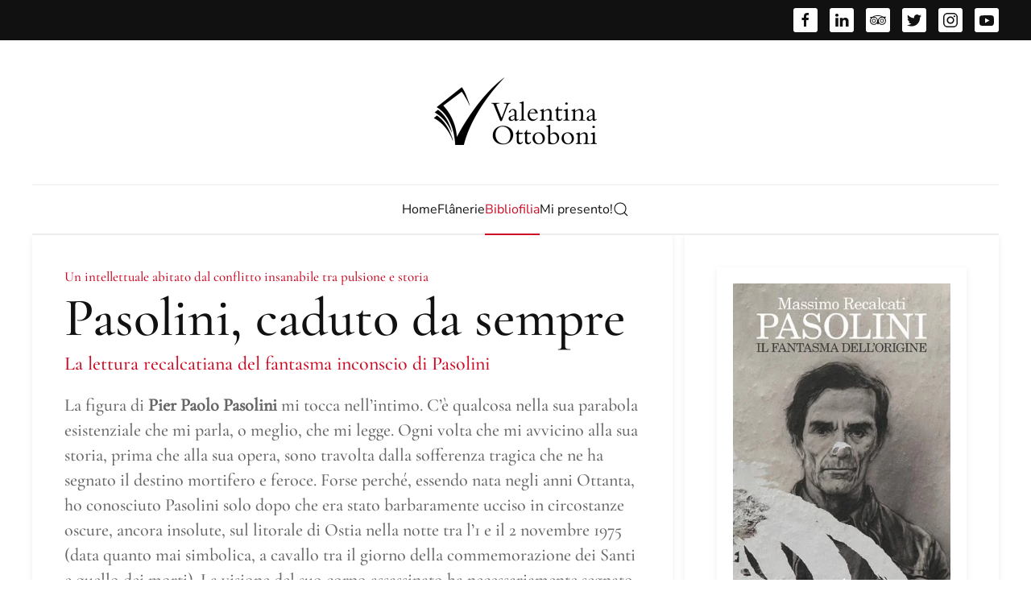

--- FILE ---
content_type: text/html; charset=utf-8
request_url: https://valentinaottoboni.it/index.php?option=com_content&view=article&id=77&catid=10&Itemid=389
body_size: 9860
content:
<!DOCTYPE html>
<html lang="it-it" dir="ltr">
    
<head>
	<!-- Start TAGZ: -->
	<meta name="twitter:card" content=""/>
	<meta name="twitter:site" content=""/>
	<meta property="fb:app_id" content=""/>
	<meta property="og:description" content="Le mie riflessioni sulla lettura recalcatiana del fantasma inconscio di Pasolini"/>
	<meta property="og:image" content="https://valentinaottoboni.it/images/BLOG/2023/Pasolini-Il-Fantasma-dell-origine.jpg#joomlaImage://local-images/BLOG/2023/Pasolini-Il-Fantasma-dell-origine.jpg?width=1200&amp;height=630"/>
	<meta property="og:image:height" content="630"/>
	<meta property="og:image:width" content="1200"/>
	<meta property="og:site_name" content=""/>
	<meta property="og:title" content="Recensione al saggio: &quot;Pasolini. Il fantasma dell'origine&quot; di Massimo Recalcati"/>
	<meta property="og:type" content=""/>
	<meta property="og:url" content="https://valentinaottoboni.it/index.php?option=com_content&view=article&id=77&catid=10&Itemid=389"/>
	<!-- End TAGZ -->
		
        <meta name="viewport" content="width=device-width, initial-scale=1">
        <link rel="icon" href="/templates/yootheme/vendor/yootheme/theme-joomla/assets/images/favicon.png" sizes="any">
                <link rel="apple-touch-icon" href="/templates/yootheme/vendor/yootheme/theme-joomla/assets/images/apple-touch-icon.png">
        <meta charset="utf-8">
	<meta name="author" content="Valentina Ottoboni">
	<meta name="generator" content="Joomla! - Open Source Content Management">
	<title>Pasolini, caduto da sempre</title>
	<link href="https://valentinaottoboni.it/index.php?option=com_search&amp;view=article&amp;layout=blog&amp;id=77&amp;catid=10&amp;Itemid=389&amp;format=opensearch" rel="search" title="Vai Valentina Ottoboni" type="application/opensearchdescription+xml">
	<link href="/media/system/css/joomla-fontawesome.min.css?ver=4.0.8" rel="preload" as="style" onload="this.onload=null;this.rel='stylesheet'">
<link href="/media/vendor/joomla-custom-elements/css/joomla-alert.min.css?0.2.0" rel="stylesheet" />
	<link href="/plugins/system/ampz/ampz/css/ampz.min.css" rel="stylesheet" />
	<link href="//fonts.googleapis.com/css?family=Open+Sans:400,600,700" rel="stylesheet" />
	<link href="/templates/yootheme/css/theme.9.css?1752504203" rel="stylesheet" />
	<link href="/templates/yootheme/css/theme.update.css?4.0.8" rel="stylesheet" />
	<style>
        #ampz_inline_mobile { background-color: #ffffff }
        @media (min-width: 600px) {
            #ampz_inline_mobile {
                display: none !important;
            }
        }
        @media (max-width: 600px) {
            #ampz_inline_mobile {
                display: block !important;
            }
        }</style>
	<style>.mfp-content{
			font-family: 'Open Sans', helvetica, arial, sans-serif;

		}</style>
<script src="/media/vendor/jquery/js/jquery.min.js?3.6.3"></script>
	<script src="/media/legacy/js/jquery-noconflict.min.js?04499b98c0305b16b373dff09fe79d1290976288"></script>
	<script type="application/json" class="joomla-script-options new">{"joomla.jtext":{"ERROR":"Errore","MESSAGE":"Messaggio","NOTICE":"Avviso","WARNING":"Attenzione","JCLOSE":"Chiudi","JOK":"OK","JOPEN":"Apri"},"system.paths":{"root":"","rootFull":"https:\/\/valentinaottoboni.it\/","base":"","baseFull":"https:\/\/valentinaottoboni.it\/"},"csrf.token":"266bb7cdfc4cfc6285a46bfcd83d2ca0"}</script>
	<script src="/media/system/js/core.min.js?576eb51da909dcf692c98643faa6fc89629ead18"></script>
	<script src="/media/vendor/webcomponentsjs/js/webcomponents-bundle.min.js?2.7.0" nomodule defer></script>
	<script src="/media/system/js/messages-es5.min.js?44e3f60beada646706be6569e75b36f7cf293bf9" nomodule defer></script>
	<script src="/media/system/js/joomla-hidden-mail-es5.min.js?86544755a5c7287d31511970d36b3906e8e22dba" nomodule defer></script>
	<script src="/media/system/js/joomla-hidden-mail.min.js?6829a5ca62409c5d92c27b7c42bad9e81b3a480a" type="module"></script>
	<script src="/media/system/js/messages.min.js?7425e8d1cb9e4f061d5e30271d6d99b085344117" type="module"></script>
	<script src="/plugins/system/ampz/ampz/js/ampz.min.js"></script>
	<script src="/templates/yootheme/vendor/assets/uikit/dist/js/uikit.min.js?4.0.8"></script>
	<script src="/templates/yootheme/vendor/assets/uikit/dist/js/uikit-icons-paladin.min.js?4.0.8"></script>
	<script src="/templates/yootheme/js/theme.js?4.0.8"></script>
	<script>document.addEventListener('DOMContentLoaded', function() {
            Array.prototype.slice.call(document.querySelectorAll('a span[id^="cloak"]')).forEach(function(span) {
                span.innerText = span.textContent;
            });
        });</script>
	<script>var ampzSettings = {"ampzCounts":"","ampzNetworks":["facebook","twitter","whatsapp","linkedin","pinterest","telegram"],"ampzEntranceDelay":"1s","ampzEntranceDelayMobile":"1s","ampzMobileOnlyButtons":"","ampzMobileWidth":"600","ampzFlyinEntranceEffect":"ampz_flyin_right bounceInUp","ampzThresholdTotalShares":"0","ampzBaseUrl":"https:\/\/valentinaottoboni.it\/","ampzShareUrl":"https%3A%2F%2Fvalentinaottoboni.it%2Findex.php%3Foption%3Dcom_content%26view%3Darticle%26id%3D77%26","ampzOpenInNewTab":"","ampzFbAT":"0","ampzCacheLifetime":"3600","ampzCachedCounts":"","ampzFlyInTriggerBottom":"1","ampzFlyInTriggerTime":"1","ampzFlyInTriggerTimeSeconds":"10000","ampzActiveComponent":"com_content","ampzFlyInDisplayMobile":"","ampzInlineDisplayMobile":"","ampzInlineDisableExpandOnHover":"","ampzSidebarDisplayMobile":"","ampzFlyInCookieType":"never","ampzFlyInCookieDuration":"5","ampzSideBarVisibility":"inline","ampzMobileVisibility":"inline","ampzSideBarStartClosed":""};</script>
	<script>window.yootheme = window.yootheme || {}; var $theme = yootheme.theme = {"i18n":{"close":{"label":"Close"},"totop":{"label":"Back to top"},"marker":{"label":"Open"},"navbarToggleIcon":{"label":"Open menu"},"paginationPrevious":{"label":"Previous page"},"paginationNext":{"label":"Next page"},"searchIcon":{"toggle":"Open Search","submit":"Submit Search"},"slider":{"next":"Next slide","previous":"Previous slide","slideX":"Slide %s","slideLabel":"%s of %s"},"slideshow":{"next":"Next slide","previous":"Previous slide","slideX":"Slide %s","slideLabel":"%s of %s"},"lightboxPanel":{"next":"Next slide","previous":"Previous slide","slideLabel":"%s of %s","close":"Close"}}};</script>

    </head>
    <body class="">

        <div class="uk-hidden-visually uk-notification uk-notification-top-left uk-width-auto">
            <div class="uk-notification-message">
                <a href="#tm-main">Skip to main content</a>
            </div>
        </div>
    
                <div class="tm-page-container uk-clearfix">

            
            
        
        
        <div class="tm-page uk-margin-auto">

                        


<header class="tm-header-mobile uk-hidden@m" uk-header>


    
        <div class="uk-navbar-container">

            <div class="uk-container uk-container-expand">
                <nav class="uk-navbar" uk-navbar="{&quot;container&quot;:&quot;.tm-header-mobile&quot;}">

                                        <div class="uk-navbar-left">

                        
                                                    <a uk-toggle href="#tm-dialog-mobile" class="uk-navbar-toggle">

        
        <div uk-navbar-toggle-icon></div>

        
    </a>
                        
                    </div>
                    
                                        <div class="uk-navbar-center">

                                                    <a href="https://valentinaottoboni.it/index.php?option=com_content&amp;view=featured&amp;Itemid=119" aria-label="Back to home" class="uk-logo uk-navbar-item">
    <picture>
<source type="image/webp" srcset="/templates/yootheme/cache/67/valentina_ottoboni_logo_black-67930232.webp 108w, /templates/yootheme/cache/cc/valentina_ottoboni_logo_black-cc27419a.webp 216w" sizes="(min-width: 108px) 108px">
<img alt="Valentina Ottoboni            " loading="eager" src="/templates/yootheme/cache/2e/valentina_ottoboni_logo_black-2eb7aeac.png" width="108" height="50">
</picture></a>
                        
                        
                    </div>
                    
                    
                </nav>
            </div>

        </div>

    



        <div id="tm-dialog-mobile" uk-offcanvas="container: true; overlay: true" mode="push">
        <div class="uk-offcanvas-bar uk-flex uk-flex-column">

                        <button class="uk-offcanvas-close uk-close-large" type="button" uk-close uk-toggle="cls: uk-close-large; mode: media; media: @s"></button>
            
                        <div class="uk-margin-auto-bottom">
                
<div class="uk-grid uk-child-width-1-1" uk-grid>    <div>
<div class="uk-panel" id="module-menu-dialog-mobile">

    
    
<ul class="uk-nav uk-nav-default">
    
	<li class="item-119"><a href="/index.php?option=com_content&amp;view=featured&amp;Itemid=119"> Home</a></li>
	<li class="item-390"><a href="/index.php?option=com_content&amp;view=category&amp;layout=blog&amp;id=15&amp;Itemid=390"> Flânerie</a></li>
	<li class="item-389 uk-active"><a href="/index.php?option=com_content&amp;view=category&amp;layout=blog&amp;id=10&amp;Itemid=389"> Bibliofilia</a></li>
	<li class="item-110"><a href="/index.php?option=com_content&amp;view=article&amp;id=4&amp;Itemid=110"> Mi presento!</a></li></ul>

</div>
</div>    <div>
<div class="uk-panel" id="module-tm-4">

    
    

    <form id="search-tm-4" action="/index.php?option=com_content&amp;view=article&amp;layout=blog&amp;id=77&amp;catid=10&amp;Itemid=389" method="post" role="search" class="uk-search uk-search-default uk-width-1-1"><span uk-search-icon></span><input name="searchword" placeholder="Cerca" minlength="3" aria-label="Cerca" type="search" class="uk-search-input"><input type="hidden" name="task" value="search"><input type="hidden" name="option" value="com_search"><input type="hidden" name="Itemid" value="389"></form>






</div>
</div>    <div>
<div class="uk-panel" id="module-tm-6">

    
    <ul class="uk-flex-inline uk-flex-middle uk-flex-nowrap uk-grid-small" uk-grid>                    <li><a href="https://www.facebook.com/valentina.ottoboni.9" class="uk-preserve-width uk-icon-button" rel="noreferrer" target="_blank"><span uk-icon="icon: facebook;"></span></a></li>
                    <li><a href="https://it.linkedin.com/in/valentina-ottoboni-5a7330151" class="uk-preserve-width uk-icon-button" rel="noreferrer" target="_blank"><span uk-icon="icon: linkedin;"></span></a></li>
                    <li><a href="https://www.tripadvisor.it/members/valentinao670" class="uk-preserve-width uk-icon-button" rel="noreferrer" target="_blank"><span uk-icon="icon: tripadvisor;"></span></a></li>
                    <li><a href="https://twitter.com/valentina8boni" class="uk-preserve-width uk-icon-button" rel="noreferrer" target="_blank"><span uk-icon="icon: twitter;"></span></a></li>
                    <li><a href="https://www.instagram.com/unacuveedilibri" class="uk-preserve-width uk-icon-button" rel="noreferrer" target="_blank"><span uk-icon="icon: instagram;"></span></a></li>
            </ul>
</div>
</div></div>
            </div>
            
            
        </div>
    </div>
    
    
    

</header>



<div class="tm-toolbar tm-toolbar-default uk-visible@m">
    <div class="uk-container uk-flex uk-flex-middle">

        
                <div class="uk-margin-auto-left">
            <div class="uk-grid-medium uk-child-width-auto uk-flex-middle" uk-grid="margin: uk-margin-small-top">
                <div>
<div class="uk-panel" id="module-tm-5">

    
    <ul class="uk-flex-inline uk-flex-middle uk-flex-nowrap uk-grid-small" uk-grid>                    <li><a href="https://www.facebook.com/valentina.ottoboni.9" class="uk-preserve-width uk-icon-button" rel="noreferrer" target="_blank"><span uk-icon="icon: facebook;"></span></a></li>
                    <li><a href="https://it.linkedin.com/in/valentina-ottoboni-5a7330151" class="uk-preserve-width uk-icon-button" rel="noreferrer" target="_blank"><span uk-icon="icon: linkedin;"></span></a></li>
                    <li><a href="https://www.tripadvisor.it/Profile/ottobonivalentina?fid=0ea111df-c193-4689-84cc-07215f98e5d9" class="uk-preserve-width uk-icon-button" rel="noreferrer" target="_blank"><span uk-icon="icon: tripadvisor;"></span></a></li>
                    <li><a href="https://twitter.com/valentina8boni" class="uk-preserve-width uk-icon-button" rel="noreferrer" target="_blank"><span uk-icon="icon: twitter;"></span></a></li>
                    <li><a href="https://www.instagram.com/unacuveedilibri" class="uk-preserve-width uk-icon-button" rel="noreferrer" target="_blank"><span uk-icon="icon: instagram;"></span></a></li>
                    <li><a href="https://www.youtube.com/@valentina8boni" class="uk-preserve-width uk-icon-button" rel="noreferrer" target="_blank"><span uk-icon="icon: youtube;"></span></a></li>
            </ul>
</div>
</div>
            </div>
        </div>
        
    </div>
</div>

<header class="tm-header uk-visible@m" uk-header>




        <div class="tm-headerbar-default tm-headerbar tm-headerbar-top">
        <div class="uk-container">

                            <div class="uk-flex uk-flex-center"><div><a href="https://valentinaottoboni.it/index.php?option=com_content&amp;view=featured&amp;Itemid=119" aria-label="Back to home" class="uk-logo">
    <picture>
<source type="image/webp" srcset="/templates/yootheme/cache/2f/valentina_ottoboni_logo_black-2f552d72.webp 216w, /templates/yootheme/cache/41/valentina_ottoboni_logo_black-41a56d46.webp 432w" sizes="(min-width: 216px) 216px">
<img alt="Valentina Ottoboni            " loading="eager" src="/templates/yootheme/cache/66/valentina_ottoboni_logo_black-667181ec.png" width="216" height="99">
</picture></a></div></div>
            
            
        </div>
    </div>
    
    
                <div uk-sticky media="@m" cls-active="uk-navbar-sticky" sel-target=".uk-navbar-container">
        
            <div class="uk-navbar-container">

                <div class="uk-container">
                    <nav class="uk-navbar" uk-navbar="{&quot;align&quot;:&quot;left&quot;,&quot;container&quot;:&quot;.tm-header &gt; [uk-sticky]&quot;,&quot;boundary&quot;:&quot;.tm-header .uk-navbar-container&quot;}">

                        
                        <div class="uk-navbar-center">

                                                            
<ul class="uk-navbar-nav">
    
	<li class="item-119"><a href="/index.php?option=com_content&amp;view=featured&amp;Itemid=119"> Home</a></li>
	<li class="item-390"><a href="/index.php?option=com_content&amp;view=category&amp;layout=blog&amp;id=15&amp;Itemid=390"> Flânerie</a></li>
	<li class="item-389 uk-active"><a href="/index.php?option=com_content&amp;view=category&amp;layout=blog&amp;id=10&amp;Itemid=389"> Bibliofilia</a></li>
	<li class="item-110"><a href="/index.php?option=com_content&amp;view=article&amp;id=4&amp;Itemid=110"> Mi presento!</a></li></ul>


    <a class="uk-navbar-toggle" id="module-tm-3" href="#search-tm-3-modal" uk-search-icon uk-toggle></a>

    <div id="search-tm-3-modal" class="uk-modal-full" uk-modal="container: true">
        <div class="uk-modal-dialog uk-flex uk-flex-center uk-flex-middle" uk-height-viewport>
            <button class="uk-modal-close-full uk-close-large" type="button" uk-close uk-toggle="cls: uk-modal-close-full uk-close-large uk-modal-close-default; mode: media; media: @s"></button>
            <div class="uk-search uk-search-large">
                <form id="search-tm-3" action="/index.php?option=com_content&amp;view=article&amp;layout=blog&amp;id=77&amp;catid=10&amp;Itemid=389" method="post" role="search" class="uk-search uk-search-large"><input name="searchword" placeholder="Cerca" minlength="3" aria-label="Cerca" type="search" class="uk-search-input uk-text-center" autofocus><input type="hidden" name="task" value="search"><input type="hidden" name="option" value="com_search"><input type="hidden" name="Itemid" value="389"></form>            </div>
        </div>
    </div>







                            
                        </div>

                        
                    </nav>
                </div>

            </div>

                </div>
        
    
    






</header>

            
            

            <main id="tm-main" >

                
                <div id="system-message-container" aria-live="polite"></div>

                <!-- Builder #template-SKnFAZwt --><style class="uk-margin-remove-adjacent">#template-SKnFAZwt\#0 {border-top:1px solid #dddddd; border-bottom:1px solid #dddddd;padding:8px;} </style>
<div class="uk-section-default uk-section uk-padding-remove-top">
    
        
        
        
            
                                <div class="uk-container">                
                    
                    <div class="uk-grid tm-grid-expand uk-grid-column-small uk-grid-margin" uk-grid>
<div class="uk-grid-item-match uk-width-2-3@m">
        <div class="uk-card-default uk-card-body">    
        
            
            
            
                
                    
<h3 class="uk-h5 uk-text-primary uk-margin-remove-top uk-margin-remove-bottom">        Un intellettuale abitato dal conflitto insanabile tra pulsione e storia    </h3>
<h1 class="uk-heading-medium uk-margin-remove-top uk-margin-remove-bottom">        Pasolini, caduto da sempre    </h1>
<h3 class="uk-h3 uk-text-primary uk-margin-remove-top">        La lettura recalcatiana del fantasma inconscio di Pasolini    </h3><div class="uk-panel uk-text-lead uk-margin"><p>La figura di <strong>Pier Paolo Pasolini</strong> mi tocca nell’intimo. C’è qualcosa nella sua parabola esistenziale che mi parla, o meglio, che mi legge. Ogni volta che mi avvicino alla sua storia, prima che alla sua opera, sono travolta dalla sofferenza tragica che ne ha segnato il destino mortifero e feroce. Forse perché, essendo nata negli anni Ottanta, ho conosciuto Pasolini solo dopo che era stato barbaramente ucciso in circostanze oscure, ancora insolute, sul litorale di Ostia nella notte tra l’1 e il 2 novembre 1975 (data quanto mai simbolica, a cavallo tra il giorno della commemorazione dei Santi e quello dei morti). La visione del suo corpo assassinato ha necessariamente segnato il mio rapporto con questo autore singolare e profetico.</p></div><div class="uk-panel uk-dropcap uk-margin"><p>Il filosofo e psicanalista <strong>Massimo Recalcati</strong> parte proprio da questa considerazione per dare avvio al suo saggio edito da <strong>Feltrinelli</strong> nella collana <strong>Varia</strong> <em><strong>Pasolini. Il fantasma dell’origine</strong></em>: “<em>Ho incontrato il testo di Pasolini dopo aver incontrato da ragazzo il suo corpo morto, ferocemente assassinato</em>”.  Questo incontro particolare ha suscitato in lui, come in molti giovani della sua generazione, un’ “<em>empatia fisica, emotiva, viscerale</em>”, che lo ha indotto a leggerne l’opera, partendo dalle sperimentazioni in dialetto friulano, lingua materna che viene prima della lingua nazionale e che Recalcati condivide con l’intellettuale di Casarsa.</p>
<p>Da questo primo approccio, il filosofo lacaniano ha indagato tutta la produzione di Pasolini, intrecciandone l’analisi dell’opera allo studio della biografia sulle tracce del fantasma inconscio che lo ha perseguitato per tutta la vita: il fantasma di un’Origine irrimediabilmente perduta, coincidente con la “<em>purezza dei corpi incorrotti dall’alienazione della società dei consumi</em>”, in contrasto con il divenire storico, che ha deturpato e snaturato il carattere religioso e mitico di quello spazio intonso e irrecuperabile, di cui non riesce a compiere il lutto. Di qui l’ossessione di Pasolini per il popolo contadino, che parla il dialetto friulano, e poi per quello delle borgate romane, del popolo africano e indiano, in un percorso a ritroso verso le origini incorrotte dell’umanità. Questa matrice rousseauiana del pensiero politico di Pasolini si fonde con l’esperienza intima e singolare della sua vita di figlio “sequestrato” dall’amore di una madre, che a sua volta coincide con il primo e purissimo amore dell’Origine, da cui non riesce a separarsi. Sarebbe questa incapacità di staccarsi dalla Cosa materna che avrebbe spinto Pasolini alla spasmodica ricerca di molteplici corpi senza anima da amare esclusivamente nella carne.</p>
<p>Secondo Recalcati, il fantasma regressivo di Pasolini, foriero di una idealizzazione del passato, scatena tuttavia una lacerazione, una divisione, che problematizza questo rapporto e che ne coinvolge necessariamente anche la riflessione politica e sociale. Si spiegano così i celebri versi de <strong><em>Le ceneri di Gramsci</em></strong> in cui il poeta si dichiara apertamente in accordo, ma anche in contrasto con il segretario del Pci cui vuole rendere omaggio. Lo <em>scandalo del contraddirsi </em>è una lacerazione che lui vive sul suo stesso corpo, che dimora in lui e lo rende schiavo di due spinte antitetiche, verso direzioni opposte: “<em>Preservando il mito rousseauiano della vita come assoluto Bene […] e della storia come la sua necessaria degradazione, egli non può che restare diviso fra la trascendenza di un desiderio che lo sospinge incessantemente e disperatamente in avanti strappandolo dalla Cosa originaria e il rimpianto struggente e melanconico nei confronti di questa perdita irreversibile dell’Origine, che lo mantiene costantemente ripiegato all’indietro</em>”, da sempre caduto da cavallo, ricalcando, in una dimensione laica, ma priva della spinta vitale della conversione e schiacciata dal trauma della ripetizione, il destino di Paolo di Tarso, che è al contempo Saul e Poalo.</p></div>
<div id="template-SKnFAZwt#0" class="uk-margin">
        <picture>
<source type="image/webp" srcset="/templates/yootheme/cache/4e/Pasolini-Il-Fantasma-dell-origine-4e1ec872.webp 768w, /templates/yootheme/cache/fc/Pasolini-Il-Fantasma-dell-origine-fcfb5d7f.webp 1024w, /templates/yootheme/cache/9c/Pasolini-Il-Fantasma-dell-origine-9ccd2423.webp 1200w" sizes="(min-width: 1200px) 1200px">
<img src="/templates/yootheme/cache/b3/Pasolini-Il-Fantasma-dell-origine-b3eab20e.jpeg" width="1200" height="630" class="el-image" alt loading="lazy">
</picture>    
    
</div>
<div class="uk-panel uk-dropcap uk-margin"><p>L’analisi di Recalcati si chiude con una lettura del celebre articolo di Pasolini dal titolo <em><strong>Il Pci ai giovani</strong></em>, che ne mette in luce un aspetto molto spesso trascurato dalla critica: Pasolini, nonostante si sia espresso duramente nei confronti della storia e dello sviluppo senza progresso del nuovo tecno-fascismo capitalista in grado di assimilare l’inassimilabile, si rivela un grande pensatore delle istituzioni. Tramite questa riflessione egli problematizza il suo rapporto con il potere che contesta. Le contraddizioni che lo abitano intimamente e che si riflettono nella sua <em>Weltanschauung </em>sanno farsi feconde e innovative: nonostante la sua ideologia populista, che identifica il popolo con il bene assoluto, egli si fa infatti il portavoce di una poetica delle istituzioni, che possono essere un miracolo di civiltà per il loro carattere “commovente” e “misterioso”, in grado di preservare la sacralità della vita.</p>
<p>Forse è proprio perché vive la lacerazione sulla propria pelle, nella sua stessa carne, che Pasolini è stato un pensatore così profetico. Per comprenderlo a pieno mi verrebbe da dire che occorre un esercizio di tipo sintattico che preveda la logica flessibile della correlazione, che concepisce i termini antitetici implicati l’uno all’altro sin dall’origine, come insegna <em><strong>Giovanni Bottiroli</strong></em>: dovremmo essere in grado di far vacillare le particelle sincategorematiche esplicite e sostituire, come all’interno di un processo onirico, alle congiunzioni concessive delle congiunzioni causali. È lo stesso Pasolini a suggerirci questa lettura in una interessante intervista rilasciata a Jon Halliday: “<em>Ho una tendenza razionale a esortare alla consapevolezza e alla razionalità, precisamente perché sono fondamentalmente irrazionale e ingenuo come Edipo e, sotto sotto, ignorante</em>.” Seguendo questo modello retorico, potremmo dire che Pasolini testimonia con coraggio l’impegno civile e collettivo dell’intellettuale non benché fosse un individualista, ma forse proprio perché era un individualista. Era così sospinto in avanti, perché ripiegato all’indietro. È la duplicità polare e insanabile che lo attraversa la cifra più feconda del suo pensiero.</p></div><div class="uk-panel uk-margin"><a href="/index.php?option=com_tags&amp;view=tag&amp;id[0]=7:massimo-recalcati&amp;Itemid=119">Massimo Recalcati</a>, <a href="/index.php?option=com_tags&amp;view=tag&amp;id[0]=84:feltrinelli&amp;Itemid=119">Feltrinelli</a>, <a href="/index.php?option=com_tags&amp;view=tag&amp;id[0]=147:recensione&amp;Itemid=119">Recensione</a>, <a href="/index.php?option=com_tags&amp;view=tag&amp;id[0]=188:saggio&amp;Itemid=119">Saggio</a>, <a href="/index.php?option=com_tags&amp;view=tag&amp;id[0]=290:pier-paolo-pasolini&amp;Itemid=119">Pier Paolo Pasolini</a>, <a href="/index.php?option=com_tags&amp;view=tag&amp;id[0]=291:il-fantasma-dellorigine&amp;Itemid=119">Il fantasma dell'origine</a></div><hr>
<div class="uk-margin uk-text-center uk-hidden@m">
    <div class="uk-grid uk-child-width-1-2 uk-child-width-1-2@m uk-grid-match" uk-grid>        <div>
<div class="el-item uk-panel uk-margin-remove-first-child">
    
    
                        
                    

        
        
        
    
        
        
                <div class="el-content uk-panel uk-margin-top">https://amzn.to/3IZlkBH</div>        
        
        
        
        
    
    
</div></div>
        <div>
<div class="el-item uk-panel uk-margin-remove-first-child">
    
    
                        
                    

        
        
        
    
        
        
                <div class="el-content uk-panel uk-margin-top"><iframe sandbox="allow-popups allow-scripts allow-modals allow-forms allow-same-origin" style="width:120px;height:240px;" marginwidth="0" marginheight="0" scrolling="no" frameborder="0" src="//rcm-eu.amazon-adsystem.com/e/cm?lt1=_blank&bc1=000000&IS2=1&bg1=FFFFFF&fc1=000000&lc1=0000FF&t=loshopdivalen-21&language=it_IT&o=29&p=8&l=as4&m=amazon&f=ifr&ref=as_ss_li_til&asins=8811688744&linkId=d566a1f27ad9b9d3d99aef99ad5d4cb2"></iframe></div>        
        
        
        
        
    
    
</div></div>
        <div>
<div class="el-item uk-panel uk-margin-remove-first-child">
    
    
                        
                    

        
        
        
    
        
        
                <div class="el-content uk-panel uk-margin-top"><iframe sandbox="allow-popups allow-scripts allow-modals allow-forms allow-same-origin" style="width:120px;height:240px;" marginwidth="0" marginheight="0" scrolling="no" frameborder="0" src="//rcm-eu.amazon-adsystem.com/e/cm?lt1=_blank&bc1=000000&IS2=1&bg1=FFFFFF&fc1=000000&lc1=0000FF&t=loshopdivalen-21&language=it_IT&o=29&p=8&l=as4&m=amazon&f=ifr&ref=as_ss_li_til&asins=B00DGQZZJG&linkId=7e22c43adbb41422d493b753c401db72"></iframe></div>        
        
        
        
        
    
    
</div></div>
        <div>
<div class="el-item uk-panel uk-margin-remove-first-child">
    
    
                        
                    

        
        
        
    
        
        
                <div class="el-content uk-panel uk-margin-top"><iframe sandbox="allow-popups allow-scripts allow-modals allow-forms allow-same-origin" style="width:120px;height:240px;" marginwidth="0" marginheight="0" scrolling="no" frameborder="0" src="//rcm-eu.amazon-adsystem.com/e/cm?lt1=_blank&bc1=000000&IS2=1&bg1=FFFFFF&fc1=000000&lc1=0000FF&t=loshopdivalen-21&language=it_IT&o=29&p=8&l=as4&m=amazon&f=ifr&ref=as_ss_li_til&asins=8811688957&linkId=e773462fc323354ca243ca5b122a6afc"></iframe></div>        
        
        
        
        
    
    
</div></div>
        </div>

</div>

                
            
        
        </div>
    
</div>
<div class="uk-width-1-3@m">
        <div class="uk-card-default uk-position-z-index uk-card-body" uk-sticky="end: !.tm-grid-expand; media: @m;">    
        
            
            
            
                
                    
<div class="uk-card uk-card-default uk-card-small uk-card-body uk-margin-remove-first-child uk-margin">
    
    
                <picture>
<source type="image/webp" srcset="/templates/yootheme/cache/f2/Massimo-Recalcati-Pasolini-alla-ricerca-dell-origine-f2efca66.webp 350w" sizes="(min-width: 350px) 350px">
<img src="/templates/yootheme/cache/e6/Massimo-Recalcati-Pasolini-alla-ricerca-dell-origine-e68102ca.jpeg" width="350" height="541" class="el-image" alt loading="lazy">
</picture>        
                    

                <div class="el-meta uk-text-lead uk-margin-top">Massimo Recalcati</div>        
                <h3 class="el-title uk-text-large uk-margin-remove-top uk-margin-remove-bottom">                        Pasolini. Il fantasma dell'origine                    </h3>        
        
    
        
        
        
        
        
        
        
    
    
</div><div class="uk-panel uk-margin"><div class="uk-grid tm-grid-expand uk-child-width-1-1 uk-grid-margin">
<div class="uk-grid-item-match uk-width-1-1">
        <div class="uk-card-primary uk-card-body">    
        
            
            
            
                
                    
<blockquote>
    Lo scandalo del contraddirmi, dell'essere con te e contro te; con te nel cuore, in luce, contro te nelle buie viscere
        <footer class="el-footer">

        
                <cite class="el-author">Pier Paolo Pasolini</cite>
        
    </footer>
    
</blockquote>
                
            
        
        </div>
    
</div></div></div>
                
            
        
        </div>
    
</div></div>
                                </div>
                
            
        
    
</div>

                
            </main>

            

                        <footer>
                <!-- Builder #footer -->
<div class="uk-section-default uk-section uk-padding-remove-top uk-padding-remove-bottom">
    
        
        
        
            
                                <div class="uk-container">                
                    
                    <div class="uk-grid tm-grid-expand uk-child-width-1-1 uk-grid-margin">
<div class="uk-width-1-1@m">
    
        
            
            
            
                
                    <hr>
                
            
        
    
</div></div>
                                </div>
                
            
        
    
</div>
<div class="uk-section-primary uk-section">
    
        
        
        
            
                                <div class="uk-container uk-container-expand">                
                    
                    <div class="uk-grid tm-grid-expand uk-grid-divider uk-grid-margin" uk-grid>
<div class="uk-width-1-3@m">
    
        
            
            
            
                
                    
<h1 class="uk-h3 uk-heading-line">        <span>Contatti</span>
    </h1>
<ul class="uk-list">
    <li class="el-item">        

    
        <div class="uk-grid-small uk-child-width-expand uk-flex-nowrap uk-flex-middle" uk-grid>            <div class="uk-width-auto"><span class="el-image" uk-icon="icon: user;"></span></div>            <div>
                <div class="el-content uk-panel">Valentina Ottoboni</div>            </div>
        </div>
    
            </li>

    <li class="el-item">        

    
        <div class="uk-grid-small uk-child-width-expand uk-flex-nowrap uk-flex-middle" uk-grid>            <div class="uk-width-auto"><span class="el-image" uk-icon="icon: mail;"></span></div>            <div>
                <div class="el-content uk-panel"><joomla-hidden-mail  is-link="1" is-email="1" first="dmFsZW50aW5hLm90dG9ib25p" last="Z21haWwuY29t" text="dmFsZW50aW5hLm90dG9ib25pQGdtYWlsLmNvbQ==" base="" >Questo indirizzo email è protetto dagli spambots. È necessario abilitare JavaScript per vederlo.</joomla-hidden-mail></div>            </div>
        </div>
    
            </li>

    <li class="el-item">        

        <a href="/index.php?option=com_users&amp;view=login&amp;Itemid=121" class="uk-link-toggle">    
        <div class="uk-grid-small uk-child-width-expand uk-flex-nowrap uk-flex-middle" uk-grid>            <div class="uk-width-auto uk-link"><span class="el-image" uk-icon="icon: lock;"></span></div>            <div>
                <div class="el-content uk-panel"><span class="uk-link uk-margin-remove-last-child">area riservata</span></div>            </div>
        </div>
        </a>    
            </li>
</ul>
<blockquote class="uk-width-xlarge">
     ...così viviamo noi e sempre prendiamo congedo.

        <footer class="el-footer">

        
                <cite class="el-author"><a href="https://amzn.to/2LsVU0Z" target="_blank">Rainer Maria Rilke, Elegie Duinesi</a></cite>
        
    </footer>
    
</blockquote>
                
            
        
    
</div>
<div class="uk-width-1-3@m">
    
        
            
            
            
                
                    
<h1 class="uk-h3 uk-heading-line">        <span>Social</span>
    </h1>
<ul class="uk-list">
    <li class="el-item">        

        <a href="https://www.facebook.com/valentina.ottoboni.9" target="_blank" class="uk-link-toggle">    
        <div class="uk-grid-small uk-child-width-expand uk-flex-nowrap uk-flex-middle" uk-grid>            <div class="uk-width-auto uk-link"><span class="el-image" uk-icon="icon: facebook;"></span></div>            <div>
                <div class="el-content uk-panel"><span class="uk-link uk-margin-remove-last-child">Facebook</span></div>            </div>
        </div>
        </a>    
            </li>

    <li class="el-item">        

        <a href="https://www.instagram.com/unacuveedilibri" target="_blank" class="uk-link-toggle">    
        <div class="uk-grid-small uk-child-width-expand uk-flex-nowrap uk-flex-middle" uk-grid>            <div class="uk-width-auto uk-link"><span class="el-image" uk-icon="icon: instagram;"></span></div>            <div>
                <div class="el-content uk-panel"><span class="uk-link uk-margin-remove-last-child">Instagram</span></div>            </div>
        </div>
        </a>    
            </li>

    <li class="el-item">        

        <a href="https://twitter.com/valentina8boni" target="_blank" class="uk-link-toggle">    
        <div class="uk-grid-small uk-child-width-expand uk-flex-nowrap uk-flex-middle" uk-grid>            <div class="uk-width-auto uk-link"><span class="el-image" uk-icon="icon: twitter;"></span></div>            <div>
                <div class="el-content uk-panel"><span class="uk-link uk-margin-remove-last-child">Twitter</span></div>            </div>
        </div>
        </a>    
            </li>

    <li class="el-item">        

        <a href="https://www.tripadvisor.it/Profile/ottobonivalentina?fid=0ea111df-c193-4689-84cc-07215f98e5d9" target="_blank" class="uk-link-toggle">    
        <div class="uk-grid-small uk-child-width-expand uk-flex-nowrap uk-flex-middle" uk-grid>            <div class="uk-width-auto uk-link"><span class="el-image" uk-icon="icon: tripadvisor;"></span></div>            <div>
                <div class="el-content uk-panel"><span class="uk-link uk-margin-remove-last-child">Tripadvisor</span></div>            </div>
        </div>
        </a>    
            </li>

    <li class="el-item">        

        <a href="https://www.youtube.com/@valentina8boni" target="_blank" class="uk-link-toggle">    
        <div class="uk-grid-small uk-child-width-expand uk-flex-nowrap uk-flex-middle" uk-grid>            <div class="uk-width-auto uk-link"><span class="el-image" uk-icon="icon: youtube;"></span></div>            <div>
                <div class="el-content uk-panel"><span class="uk-link uk-margin-remove-last-child"><p>Youtube</p></span></div>            </div>
        </div>
        </a>    
            </li>
</ul>
                
            
        
    
</div>
<div class="uk-width-1-3@m">
    
        
            
            
            
                
                    
<h1 class="uk-h3 uk-heading-line">        <span>Newsletter</span>
    </h1>
                
            
        
    
</div></div>
                                </div>
                
            
        
    
</div>            </footer>
            
        </div>

                </div>
        
        

    <!-- start ampz flyin --><div id="ampz_flyin" style= "font-family: 'Open Sans', helvetica, arial, sans-serif" class=""  data-combineafter="" data-buttontemplate="template_eindhoven" data-buttonsize="ampz_btn_normal" data-buttonwidth="auto">
            <header class="ampz_flyin_header">
                <h3>Ti è piaciuto questo articolo?</h3>
                <a href="#" class="ampz_flyin_close"></a>
                <p>Diffondilo grazie alla condivisione!</p>
	        </header>  <div class="ampz_container ampz_no_count"><ul>
                            <li class="hvr-pulse">
        					    <a aria-label="flyin_facebook" class="template_eindhoven ampz_btn ampz_btn_normal ampz_facebook ampz_colorbg ampz_overlay" data-url="https%3A%2F%2Fvalentinaottoboni.it%2Findex.php%3Foption%3Dcom_content%26view%3Darticle%26id%3D77%26" data-basecount="0" data-shareposition="flyin"  data-sharetype="facebook" data-text="Pasolini%2C+caduto+da+sempre"  href="#">
        					        <i class="ampz ampz-icoon ampz-icoon-facebook"></i>
                          <span class="ampz_network_label">Share</span><span class="ampz_icon_overlay"></span></a>
                        
                            <li class="hvr-pulse">
        					    <a aria-label="flyin_twitter" class="template_eindhoven ampz_btn ampz_btn_normal ampz_twitter ampz_colorbg ampz_overlay" data-url="https%3A%2F%2Fvalentinaottoboni.it%2Findex.php%3Foption%3Dcom_content%26view%3Darticle%26id%3D77%26" data-basecount="0" data-shareposition="flyin"  data-sharetype="twitter" data-text="Pasolini%2C+caduto+da+sempre"  href="#">
        					        <i class="ampz ampz-icoon ampz-icoon-twitter"></i>
                          <span class="ampz_network_label">Tweet</span><span class="ampz_icon_overlay"></span></a>
                        
                            <li class="hvr-pulse">
        					    <a aria-label="flyin_whatsapp" class="template_eindhoven ampz_btn ampz_btn_normal ampz_whatsapp ampz_colorbg ampz_overlay" data-url="https%3A%2F%2Fvalentinaottoboni.it%2Findex.php%3Foption%3Dcom_content%26view%3Darticle%26id%3D77%26" data-basecount="0" data-shareposition="flyin"  data-sharetype="whatsapp" data-text="Pasolini%2C+caduto+da+sempre"  href="#">
        					        <i class="ampz ampz-icoon ampz-icoon-whatsapp"></i>
                          <span class="ampz_network_label">Share</span><span class="ampz_icon_overlay"></span></a>
                        
                            <li class="hvr-pulse">
        					    <a aria-label="flyin_linkedin" class="template_eindhoven ampz_btn ampz_btn_normal ampz_linkedin ampz_colorbg ampz_overlay" data-url="https%3A%2F%2Fvalentinaottoboni.it%2Findex.php%3Foption%3Dcom_content%26view%3Darticle%26id%3D77%26" data-basecount="0" data-shareposition="flyin"  data-sharetype="linkedin" data-text="Pasolini%2C+caduto+da+sempre"  href="#">
        					        <i class="ampz ampz-icoon ampz-icoon-linkedin"></i>
                          <span class="ampz_network_label">Share</span><span class="ampz_icon_overlay"></span></a>
                        
                            <li class="hvr-pulse">
        					    <a aria-label="flyin_pinterest" class="template_eindhoven ampz_btn ampz_btn_normal ampz_pinterest ampz_colorbg ampz_overlay" data-url="https%3A%2F%2Fvalentinaottoboni.it%2Findex.php%3Foption%3Dcom_content%26view%3Darticle%26id%3D77%26" data-basecount="0" data-shareposition="flyin"  data-sharetype="pinterest" data-text="Pasolini%2C+caduto+da+sempre"  href="#">
        					        <i class="ampz ampz-icoon ampz-icoon-pinterest"></i>
                          <span class="ampz_network_label">Pin</span><span class="ampz_icon_overlay"></span></a>
                        
                            <li class="hvr-pulse">
        					    <a aria-label="flyin_telegram" class="template_eindhoven ampz_btn ampz_btn_normal ampz_telegram ampz_colorbg ampz_overlay" data-url="https%3A%2F%2Fvalentinaottoboni.it%2Findex.php%3Foption%3Dcom_content%26view%3Darticle%26id%3D77%26" data-basecount="0" data-shareposition="flyin"  data-sharetype="telegram" data-text="Pasolini%2C+caduto+da+sempre"  href="#">
        					        <i class="ampz ampz-icoon ampz-icoon-telegram"></i>
                          <span class="ampz_network_label">Share</span><span class="ampz_icon_overlay"></span></a>
                        
                    </ul>
                </div>
            </div><!-- end ampz flyin --></body>
</html>
